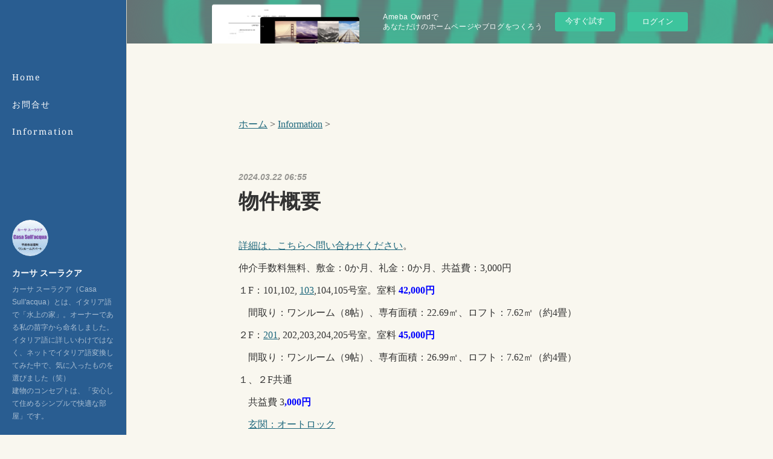

--- FILE ---
content_type: text/html; charset=utf-8
request_url: https://mizukamif.amebaownd.com/posts/52396043
body_size: 10079
content:
<!doctype html>

            <html lang="ja" data-reactroot=""><head><meta charSet="UTF-8"/><meta http-equiv="X-UA-Compatible" content="IE=edge"/><meta name="viewport" content="width=device-width,user-scalable=no,initial-scale=1.0,minimum-scale=1.0,maximum-scale=1.0"/><title data-react-helmet="true">物件概要 | カーサ スーラクア</title><link data-react-helmet="true" rel="canonical" href="https://mizukamif.amebaownd.com/posts/52396043/"/><meta name="description" content="詳細は、こちらへ問い合わせください。
仲介手数料無料、敷金：0か月、礼金：0か月、共益費：3,000円
１F：101,102, 103,104,105号室。室料 42,000円
　間取り：ワンルーム（"/><meta name="google-site-verification" content="-napIWFHxzMzPWpE7MFDCrk3qwX-HvkWFFJiPbo1u5o"/><meta property="fb:app_id" content="522776621188656"/><meta property="og:url" content="https://ap.design-knit.com/posts/52396043"/><meta property="og:type" content="article"/><meta property="og:title" content="物件概要"/><meta property="og:description" content="詳細は、こちらへ問い合わせください。
仲介手数料無料、敷金：0か月、礼金：0か月、共益費：3,000円
１F：101,102, 103,104,105号室。室料 42,000円
　間取り：ワンルーム（"/><meta property="og:image" content="https://cdn.amebaowndme.com/madrid-prd/madrid-web/images/sites/410603/4253510b12d120eaf3116dc95d2ca304_15e799600dae9f4e83f02b5f7f4ef273.jpg"/><meta property="og:site_name" content="カーサ スーラクア"/><meta property="og:locale" content="ja_JP"/><meta name="twitter:card" content="summary"/><meta name="twitter:site" content="@amebaownd"/><meta name="twitter:creator" content="@fmizukami"/><meta name="twitter:title" content="物件概要 | カーサ スーラクア"/><meta name="twitter:description" content="詳細は、こちらへ問い合わせください。
仲介手数料無料、敷金：0か月、礼金：0か月、共益費：3,000円
１F：101,102, 103,104,105号室。室料 42,000円
　間取り：ワンルーム（"/><meta name="twitter:image" content="https://cdn.amebaowndme.com/madrid-prd/madrid-web/images/sites/410603/164f0e550e63fc58352ec8e51edea52c_293243c95b1c703606b9fdf575ff0e73.jpg"/><meta name="twitter:app:id:iphone" content="911640835"/><meta name="twitter:app:url:iphone" content="amebaownd://public/sites/410603/posts/52396043"/><meta name="twitter:app:id:googleplay" content="jp.co.cyberagent.madrid"/><meta name="twitter:app:url:googleplay" content="amebaownd://public/sites/410603/posts/52396043"/><meta name="twitter:app:country" content="US"/><link rel="amphtml" href="https://amp.amebaownd.com/posts/52396043"/><link rel="alternate" type="application/rss+xml" title="カーサ スーラクア" href="https://ap.design-knit.com/rss.xml"/><link rel="alternate" type="application/atom+xml" title="カーサ スーラクア" href="https://ap.design-knit.com/atom.xml"/><link rel="sitemap" type="application/xml" title="Sitemap" href="/sitemap.xml"/><link href="https://static.amebaowndme.com/madrid-frontend/css/user.min-a66be375c.css" rel="stylesheet" type="text/css"/><link href="https://static.amebaowndme.com/madrid-frontend/css/sugar/index.min-a66be375c.css" rel="stylesheet" type="text/css"/><link rel="icon" href="https://cdn.amebaowndme.com/madrid-prd/madrid-web/images/sites/410603/10fa4fe39d61c9e6ee15c6da46bed007_68205df8b8507599e665fc7fac6d41e7.png?width=32&amp;height=32"/><link rel="apple-touch-icon" href="https://cdn.amebaowndme.com/madrid-prd/madrid-web/images/sites/410603/10fa4fe39d61c9e6ee15c6da46bed007_68205df8b8507599e665fc7fac6d41e7.png?width=180&amp;height=180"/><style id="site-colors" charSet="UTF-8">.u-nav-clr {
  color: #ffffff;
}
.u-nav-bdr-clr {
  border-color: #ffffff;
}
.u-nav-bg-clr {
  background-color: #295d91;
}
.u-nav-bg-bdr-clr {
  border-color: #295d91;
}
.u-site-clr {
  color: #ffffff;
}
.u-base-bg-clr {
  background-color: #f9f7ef;
}
.u-btn-clr {
  color: #333333;
}
.u-btn-clr:hover,
.u-btn-clr--active {
  color: rgba(51,51,51, 0.7);
}
.u-btn-clr--disabled,
.u-btn-clr:disabled {
  color: rgba(51,51,51, 0.5);
}
.u-btn-bdr-clr {
  border-color: #333333;
}
.u-btn-bdr-clr:hover,
.u-btn-bdr-clr--active {
  border-color: rgba(51,51,51, 0.7);
}
.u-btn-bdr-clr--disabled,
.u-btn-bdr-clr:disabled {
  border-color: rgba(51,51,51, 0.5);
}
.u-btn-bg-clr {
  background-color: #333333;
}
.u-btn-bg-clr:hover,
.u-btn-bg-clr--active {
  background-color: rgba(51,51,51, 0.7);
}
.u-btn-bg-clr--disabled,
.u-btn-bg-clr:disabled {
  background-color: rgba(51,51,51, 0.5);
}
.u-txt-clr {
  color: #333333;
}
.u-txt-clr--lv1 {
  color: rgba(51,51,51, 0.7);
}
.u-txt-clr--lv2 {
  color: rgba(51,51,51, 0.5);
}
.u-txt-clr--lv3 {
  color: rgba(51,51,51, 0.3);
}
.u-txt-bg-clr {
  background-color: #eaeaea;
}
.u-lnk-clr,
.u-clr-area a {
  color: #1d677c;
}
.u-lnk-clr:visited,
.u-clr-area a:visited {
  color: rgba(29,103,124, 0.7);
}
.u-lnk-clr:hover,
.u-clr-area a:hover {
  color: rgba(29,103,124, 0.5);
}
.u-ttl-blk-clr {
  color: #333333;
}
.u-ttl-blk-bdr-clr {
  border-color: #333333;
}
.u-ttl-blk-bdr-clr--lv1 {
  border-color: #d6d6d6;
}
.u-bdr-clr {
  border-color: #dad6c6;
}
.u-acnt-bdr-clr {
  border-color: #ffffff;
}
.u-acnt-bg-clr {
  background-color: #ffffff;
}
body {
  background-color: #f9f7ef;
}
blockquote {
  color: rgba(51,51,51, 0.7);
  border-left-color: #dad6c6;
};</style><style id="user-css" charSet="UTF-8">;</style><style media="screen and (max-width: 800px)" id="user-sp-css" charSet="UTF-8">ol.breadcrumb {
list-style-type: none;
}

ol.breadcrumb li {
display: inline;
};</style><script>
              (function(i,s,o,g,r,a,m){i['GoogleAnalyticsObject']=r;i[r]=i[r]||function(){
              (i[r].q=i[r].q||[]).push(arguments)},i[r].l=1*new Date();a=s.createElement(o),
              m=s.getElementsByTagName(o)[0];a.async=1;a.src=g;m.parentNode.insertBefore(a,m)
              })(window,document,'script','//www.google-analytics.com/analytics.js','ga');
            </script></head><body id="mdrd-a66be375c" class="u-txt-clr u-base-bg-clr theme-sugar plan-basic  "><noscript><iframe src="//www.googletagmanager.com/ns.html?id=GTM-PXK9MM" height="0" width="0" style="display:none;visibility:hidden"></iframe></noscript><script>
            (function(w,d,s,l,i){w[l]=w[l]||[];w[l].push({'gtm.start':
            new Date().getTime(),event:'gtm.js'});var f=d.getElementsByTagName(s)[0],
            j=d.createElement(s),dl=l!='dataLayer'?'&l='+l:'';j.async=true;j.src=
            '//www.googletagmanager.com/gtm.js?id='+i+dl;f.parentNode.insertBefore(j,f);
            })(window,document, 'script', 'dataLayer', 'GTM-PXK9MM');
            </script><div id="content"><div class="page u-base-bg-clr " data-reactroot=""><div class="page__outer"><div><div class="page__side side u-bdr-clr u-nav-bg-clr"><div class="side__header u-nav-bg-clr"><div><img alt=""/></div><button class="side__icon icon icon--menu2 u-nav-clr"></button><button class="side__icon icon icon--close u-nav-clr"></button></div><div class="side__scroll " role="banner"><div class="side__inner is-invisible"><div class="side__spacer"></div><nav class="side__nav global-nav js-nav-overflow-criterion" role="navigation"><ul class="side__nav-list global-nav__list u-font "><li class="global-nav__item js-nav-item "><a target="" class="u-nav-clr u-nav-bdr-clr" href="/">Home</a></li><li class="global-nav__item js-nav-item "><a target="" class="u-nav-clr u-nav-bdr-clr" href="/pages/1607632/page_201801272240">お問合せ</a></li><li class="global-nav__item js-nav-item "><a target="" class="u-nav-clr u-nav-bdr-clr" href="/pages/1551673/collection">Information</a></li></ul></nav><div class="side__site-info site-info"><div><img alt=""/></div><p class="site-info__name site-name u-site-clr u-font">カーサ スーラクア</p><p class="site-info__description site-description u-nav-clr">カーサ スーラクア（Casa Sull&#39;acqua）とは、イタリア語で「水上の家」。オーナーである私の苗字から命名しました。<br/>イタリア語に詳しいわけではなく、ネットでイタリア語変換してみた中で、気に入ったものを選びました（笑）<br/>建物のコンセプトは、「安心して住めるシンプルで快適な部屋」です。</p></div></div></div></div></div><div class="page__inner u-base-bg-clr"><aside style="opacity:1 !important;visibility:visible !important;text-indent:0 !important;transform:none !important;display:block !important;position:static !important;padding:0 !important;overflow:visible !important;margin:0 !important"><div class="owndbarHeader  " style="opacity:1 !important;visibility:visible !important;text-indent:0 !important;transform:none !important;display:block !important;position:static !important;padding:0 !important;overflow:visible !important;margin:0 !important"></div></aside><div><div class="page__main--outer"><div class="page__main page__main--blog-detail" role="main"><div class="section"><div class="blog-article-outer"><article class="blog-article"><div class="complementary-outer complementary-outer--slot1"><div class="complementary complementary--html "><div class="block-type--html"><div class="block u-clr-area"><iframe seamless="" style="height:16px" class="js-mdrd-block-html-target block-html__frame"></iframe></div></div></div></div><div class="blog-article__inner"><div class="blog-article__header"><time class="blog-article__post-date blog-post-date u-txt-clr u-txt-clr--lv2 u-bdr-clr" dateTime="2024-03-22T06:55:12Z">2024.03.22 06:55</time></div><div class="blog-article__content"><div class="blog-article__title blog-title"><h1 class="blog-title__text u-txt-clr">物件概要</h1></div><div class="blog-article__body blog-body"><div class="blog-body__item"><div class="block u-clr-area"><iframe seamless="" style="height:16px" class="js-mdrd-block-html-target block-html__frame"></iframe></div></div></div></div><div class="blog-article__footer"><div class="bloginfo"><div class="bloginfo__category bloginfo-category"><ul class="bloginfo-category__list bloginfo-category-list"><li class="bloginfo-category-list__item"><a class="u-txt-clr u-txt-clr--lv2" href="/posts/categories/1002958">collection<!-- -->(<!-- -->6<!-- -->)</a></li></ul></div></div><div class="reblog-btn-outer"><div class="reblog-btn-body"><button class="reblog-btn"><span class="reblog-btn__inner"><span class="icon icon--reblog2"></span></span></button></div></div></div></div><div class="complementary-outer complementary-outer--slot2"><div class="complementary complementary--shareButton "><div class="block-type--shareButton"><div class="share share--circle share--circle-5"><button class="share__btn--facebook share__btn share__btn--circle"><span aria-hidden="true" class="icon--facebook icon"></span></button><button class="share__btn--twitter share__btn share__btn--circle"><span aria-hidden="true" class="icon--twitter icon"></span></button><button class="share__btn--hatenabookmark share__btn share__btn--circle"><span aria-hidden="true" class="icon--hatenabookmark icon"></span></button><button class="share__btn--pocket share__btn share__btn--circle"><span aria-hidden="true" class="icon--pocket icon"></span></button><button class="share__btn--googleplus share__btn share__btn--circle"><span aria-hidden="true" class="icon--googleplus icon"></span></button></div></div></div><div class="complementary complementary--siteFollow "><div class="block-type--siteFollow"><div class="site-follow u-bdr-clr"><div class="site-follow__img"><div><img alt=""/></div></div><div class="site-follow__body"><p class="site-follow__title u-txt-clr"><span class="site-follow__title-inner ">カーサ スーラクア</span></p><p class="site-follow__text u-txt-clr u-txt-clr--lv1">カーサ スーラクア（Casa Sull&#x27;acqua）とは、イタリア語で「水上の家」。オーナーである私の苗字から命名しました。
イタリア語に詳しいわけではなく、ネットでイタリア語変換してみた中で、気に入ったものを選びました（笑）
建物のコンセプトは、「安心して住めるシンプルで快適な部屋」です。</p><div class="site-follow__btn-outer"><button class="site-follow__btn site-follow__btn--yet"><div class="site-follow__btn-text"><span aria-hidden="true" class="site-follow__icon icon icon--plus"></span>フォロー</div></button></div></div></div></div></div><div class="complementary complementary--relatedPosts "><div class="block-type--relatedPosts"></div></div><div class="complementary complementary--postPrevNext "><div class="block-type--postPrevNext"><div class="pager pager--type1"><ul class="pager__list"><li class="pager__item pager__item--next pager__item--bg"><a class="pager__item-inner " style="background-image:url(https://cdn.amebaowndme.com/madrid-prd/madrid-web/images/sites/410603/99e00c273e824861ba20d1b862daa320_3828eae9ac105700322f2238562e16f1.jpg?width=400)" href="/posts/4704773"><time class="pager__date " dateTime="2018-08-08T07:21:55Z">2018.08.08 07:21</time><div><span class="pager__description ">2階 各部屋の玄関</span></div><span aria-hidden="true" class="pager__icon icon icon--disclosure-r4 "></span></a></li></ul></div></div></div></div><div class="blog-article__comment"><div class="comment-list js-comment-list"><div><p class="comment-count u-txt-clr u-txt-clr--lv2"><span>0</span>コメント</p><ul><li class="comment-list__item comment-item js-comment-form"><div class="comment-item__body"><form class="comment-item__form u-bdr-clr "><div class="comment-item__form-head"><textarea type="text" id="post-comment" maxLength="1100" placeholder="コメントする..." class="comment-item__input"></textarea></div><div class="comment-item__form-foot"><p class="comment-item__count-outer"><span class="comment-item__count ">1000</span> / 1000</p><button type="submit" disabled="" class="comment-item__submit">投稿</button></div></form></div></li></ul></div></div></div><div class="pswp" tabindex="-1" role="dialog" aria-hidden="true"><div class="pswp__bg"></div><div class="pswp__scroll-wrap"><div class="pswp__container"><div class="pswp__item"></div><div class="pswp__item"></div><div class="pswp__item"></div></div><div class="pswp__ui pswp__ui--hidden"><div class="pswp__top-bar"><div class="pswp__counter"></div><button class="pswp__button pswp__button--close" title="Close (Esc)"></button><button class="pswp__button pswp__button--share" title="Share"></button><button class="pswp__button pswp__button--fs" title="Toggle fullscreen"></button><button class="pswp__button pswp__button--zoom" title="Zoom in/out"></button><div class="pswp__preloader"><div class="pswp__preloader__icn"><div class="pswp__preloader__cut"><div class="pswp__preloader__donut"></div></div></div></div></div><div class="pswp__share-modal pswp__share-modal--hidden pswp__single-tap"><div class="pswp__share-tooltip"></div></div><div class="pswp__button pswp__button--close pswp__close"><span class="pswp__close__item pswp__close"></span><span class="pswp__close__item pswp__close"></span></div><div class="pswp__bottom-bar"><button class="pswp__button pswp__button--arrow--left js-lightbox-arrow" title="Previous (arrow left)"></button><button class="pswp__button pswp__button--arrow--right js-lightbox-arrow" title="Next (arrow right)"></button></div><div class=""><div class="pswp__caption"><div class="pswp__caption"></div><div class="pswp__caption__link"><a class="js-link"></a></div></div></div></div></div></div></article></div></div></div></div></div><aside style="opacity:1 !important;visibility:visible !important;text-indent:0 !important;transform:none !important;display:block !important;position:static !important;padding:0 !important;overflow:visible !important;margin:0 !important"><div class="owndbar" style="opacity:1 !important;visibility:visible !important;text-indent:0 !important;transform:none !important;display:block !important;position:static !important;padding:0 !important;overflow:visible !important;margin:0 !important"></div></aside><footer role="contentinfo" class="page__footer footer" style="opacity:1 !important;visibility:visible !important;text-indent:0 !important;overflow:visible !important;position:static !important"><div class="footer__inner u-bdr-clr " style="opacity:1 !important;visibility:visible !important;text-indent:0 !important;overflow:visible !important;display:block !important;transform:none !important"><div class="footer__item u-bdr-clr" style="opacity:1 !important;visibility:visible !important;text-indent:0 !important;overflow:visible !important;display:block !important;transform:none !important"><p class="footer__copyright u-font"><small class="u-txt-clr u-txt-clr--lv2 u-font" style="color:rgba(51,51,51, 0.5) !important">Copyright © <!-- -->2026<!-- --> <!-- -->カーサ スーラクア<!-- -->.</small></p><div class="powered-by"><a href="https://www.amebaownd.com" class="powered-by__link"><span class="powered-by__text">Powered by</span><span class="powered-by__logo">AmebaOwnd</span><span class="powered-by__text">無料でホームページをつくろう</span></a></div></div></div></footer></div></div><div class="toast"></div></div></div><img src="//sy.ameblo.jp/sync/?org=sy.amebaownd.com" alt="" style="display:none" width="1" height="1"/><script charSet="UTF-8">window.mdrdEnv="prd";</script><script charSet="UTF-8">window.INITIAL_STATE={"authenticate":{"authCheckCompleted":false,"isAuthorized":false},"blogPostReblogs":{},"category":{},"currentSite":{"fetching":false,"status":null,"site":{}},"shopCategory":{},"categories":{},"notifications":{},"page":{},"paginationTitle":{},"postArchives":{},"postComments":{"52396043":{"data":[],"pagination":{"total":0,"offset":0,"limit":3,"cursors":{"after":"","before":""}},"fetching":false},"submitting":false,"postStatus":null},"postDetail":{"postDetail-blogPostId:52396043":{"fetching":false,"loaded":true,"meta":{"code":200},"data":{"id":"52396043","userId":"556002","siteId":"410603","status":"publish","title":"物件概要","contents":[{"type":"html","source":"\u003Cp\u003E\u003Ca title=\"お問合せ\" href=\"https:\u002F\u002Fap.design-knit.com\u002Fpages\u002F1607632\u002Fpage_201801272240\" target=\"_blank\" rel=\"noopener\"\u003E詳細は、こちらへ問い合わせください\u003C\u002Fa\u003E。\u003C\u002Fp\u003E\n\u003Cp\u003E仲介手数料無料、敷金：0か月、礼金：0か月、共益費：3,000円\u003C\u002Fp\u003E\n\u003Cp\u003E１F：101,102, \u003Ca title=\"間取り\" href=\"https:\u002F\u002Fap.design-knit.com\u002Fposts\u002F4704359\" target=\"_blank\" rel=\"noopener\"\u003E103\u003C\u002Fa\u003E,104,105号室。室料&nbsp;\u003Cspan style=\"color: #0000ff;\"\u003E\u003Cstrong\u003E42,000円\u003C\u002Fstrong\u003E\u003C\u002Fspan\u003E\u003C\u002Fp\u003E\n\u003Cp\u003E　間取り：ワンルーム（8帖）、専有面積：22.69㎡、ロフト：7.62㎡（約4畳）\u003C\u002Fp\u003E\n\u003Cp\u003E２F：\u003Ca title=\"間取り\" href=\"https:\u002F\u002Fap.design-knit.com\u002Fposts\u002F4659692\" target=\"_blank\" rel=\"noopener\"\u003E201\u003C\u002Fa\u003E, 202,203,204,205号室。室料 \u003Cspan style=\"color: #0000ff;\"\u003E\u003Cstrong\u003E45,000円\u003C\u002Fstrong\u003E\u003C\u002Fspan\u003E\u003C\u002Fp\u003E\n\u003Cp\u003E　間取り：ワンルーム（9帖）、専有面積：26.99㎡、ロフト：7.62㎡（約4畳）\u003C\u002Fp\u003E\n\u003Cp\u003E１、２F共通\u003C\u002Fp\u003E\n\u003Cp\u003E　共益費 3\u003Cspan style=\"color: #0000ff;\"\u003E\u003Cstrong\u003E,000円\u003C\u002Fstrong\u003E\u003C\u002Fspan\u003E\u003C\u002Fp\u003E\n\u003Cp\u003E　\u003Ca title=\"玄関、オートロック\" href=\"https:\u002F\u002Fap.design-knit.com\u002Fposts\u002F4094328\" target=\"_blank\" rel=\"noopener\"\u003E玄関：オートロック\u003C\u002Fa\u003E\u003C\u002Fp\u003E\n\u003Cp\u003E　\u003Ca title=\"システムキッチン\" href=\"https:\u002F\u002Fap.design-knit.com\u002Fposts\u002F4060889\" target=\"_blank\" rel=\"noopener\"\u003Eシステムキッチン\u003C\u002Fa\u003E（クリナップ、コルティ、1650㎜タイプ）\u003C\u002Fp\u003E\n\u003Cp\u003E　\u003Ca title=\"バス\" href=\"https:\u002F\u002Fap.design-knit.com\u002Fposts\u002F4094345\" target=\"_blank\" rel=\"noopener\"\u003Eバス\u003C\u002Fa\u003E、\u003Ca title=\"洗面所、トイレ\" href=\"https:\u002F\u002Fap.design-knit.com\u002Fposts\u002F3942890\" target=\"_blank\" rel=\"noopener\"\u003E洗面所\u003C\u002Fa\u003E独立\u003C\u002Fp\u003E\n\u003Cp\u003E　\u003Ca title=\"洗面所、トイレ\" href=\"https:\u002F\u002Fap.design-knit.com\u002Fposts\u002F3942890\" target=\"_blank\" rel=\"noopener\"\u003Eトイレ：温水洗浄便座\u003C\u002Fa\u003E\u003C\u002Fp\u003E\n\u003Cp\u003E　\u003Ca style=\"color: #0033ff;\" title=\"ロフト\" href=\"https:\u002F\u002Fap.design-knit.com\u002Fposts\u002F3833432\" target=\"_blank\" rel=\"noopener\"\u003Eロフト\u003C\u002Fa\u003Eは広々4畳で、固定階段ですので使いやすい仕様となっています\u003C\u002Fp\u003E\n\u003Cp\u003E　光インターネット、CATVは、管理費込。無線LANも追加費用なしで使用できます。\u003C\u002Fp\u003E\n\u003Cp\u003E　駐車場（3,000円\u002F月）は、敷地内（6台分）、敷地外（徒歩2分）がございます。\u003C\u002Fp\u003E\n\u003Cp\u003E　\u003Ca title=\"駐輪場\" href=\"https:\u002F\u002Fap.design-knit.com\u002Fposts\u002F4339333\" target=\"_blank\" rel=\"noopener\"\u003E駐輪場\u003C\u002Fa\u003E有。\u003C\u002Fp\u003E\n\u003Cp\u003E　アパート周辺は、24時間監視カメラ作動。スマホアプリからいつでもモニタ可能です。\u003C\u002Fp\u003E\n\u003Cp\u003E\u003Ca title=\"お問合せ\" href=\"https:\u002F\u002Fap.design-knit.com\u002Fpages\u002F1607632\u002Fpage_201801272240\" target=\"_blank\" rel=\"noopener\"\u003E詳細については、何でも遠慮なくお問い合わせください\u003C\u002Fa\u003E。\u003C\u002Fp\u003E\n\u003Cp\u003E&nbsp;\u003C\u002Fp\u003E\n\u003Cp\u003E\u003Cspan style=\"color: #000000;\"\u003Eカーサスラクア\u003Cspan style=\"color: #ffffff;\"\u003E、カーサ・スラクア\u003C\u002Fspan\u003E\u003C\u002Fspan\u003E\u003C\u002Fp\u003E\n\u003Cp\u003E\u003Cspan style=\"color: #000000;\"\u003E甲府市岩窪町368-26　\u003C\u002Fspan\u003E\u003C\u002Fp\u003E\n\u003Cp\u003E\u003Cspan style=\"color: #000000;\"\u003E連絡先：070-8399-5470\u003C\u002Fspan\u003E\u003C\u002Fp\u003E\n\u003Cp\u003E\u003Cspan style=\"color: #ffffff;\"\u003E提携不動産会社：フジオ、ホームズ、SUUMO、TINTAI、賃貸EX、アットホーム、甲府住販、アパマン、アパマンショップ\u003C\u002Fspan\u003E\u003C\u002Fp\u003E"}],"urlPath":"","publishedUrl":"https:\u002F\u002Fap.design-knit.com\u002Fposts\u002F52396043","ogpDescription":"","ogpImageUrl":"","contentFiltered":"","viewCount":0,"commentCount":0,"reblogCount":0,"prevBlogPost":{"id":"0","title":"","summary":"","imageUrl":"","publishedAt":"0001-01-01T00:00:00Z"},"nextBlogPost":{"id":"4704773","title":"2階 各部屋の玄関","summary":"2階の玄関は、建物の裏側（北側）にございます。","imageUrl":"https:\u002F\u002Fcdn.amebaowndme.com\u002Fmadrid-prd\u002Fmadrid-web\u002Fimages\u002Fsites\u002F410603\u002F99e00c273e824861ba20d1b862daa320_3828eae9ac105700322f2238562e16f1.jpg","publishedAt":"2018-08-08T07:21:55Z"},"rebloggedPost":false,"blogCategories":[{"id":"1002958","siteId":"410603","label":"collection","publishedCount":6,"createdAt":"2018-01-08T06:02:42Z","updatedAt":"2021-01-19T14:13:07Z"}],"user":{"id":"556002","nickname":"水上文彦","description":"","official":false,"photoUrl":"https:\u002F\u002Fprofile-api.ameba.jp\u002Fv2\u002Fas\u002Fgebe65fe9ae6937e2821086611a73858758ebb68\u002FprofileImage?cat=300","followingCount":1,"createdAt":"2018-01-08T05:52:27Z","updatedAt":"2024-10-30T06:36:20Z"},"updateUser":{"id":"556002","nickname":"水上文彦","description":"","official":false,"photoUrl":"https:\u002F\u002Fprofile-api.ameba.jp\u002Fv2\u002Fas\u002Fgebe65fe9ae6937e2821086611a73858758ebb68\u002FprofileImage?cat=300","followingCount":1,"createdAt":"2018-01-08T05:52:27Z","updatedAt":"2024-10-30T06:36:20Z"},"comments":{"pagination":{"total":0,"offset":0,"limit":3,"cursors":{"after":"","before":""}},"data":[]},"publishedAt":"2024-03-22T06:55:12Z","createdAt":"2024-03-22T06:55:12Z","updatedAt":"2024-03-22T07:35:51Z","version":5}}},"postList":{},"shopList":{},"shopItemDetail":{},"pureAd":{},"keywordSearch":{},"proxyFrame":{"loaded":false},"relatedPostList":{},"route":{"route":{"path":"\u002Fposts\u002F:blog_post_id","component":function Connect(props, context) {
        _classCallCheck(this, Connect);

        var _this = _possibleConstructorReturn(this, _Component.call(this, props, context));

        _this.version = version;
        _this.store = props.store || context.store;

        (0, _invariant2["default"])(_this.store, 'Could not find "store" in either the context or ' + ('props of "' + connectDisplayName + '". ') + 'Either wrap the root component in a <Provider>, ' + ('or explicitly pass "store" as a prop to "' + connectDisplayName + '".'));

        var storeState = _this.store.getState();
        _this.state = { storeState: storeState };
        _this.clearCache();
        return _this;
      },"route":{"id":"0","type":"blog_post_detail","idForType":"0","title":"","urlPath":"\u002Fposts\u002F:blog_post_id","isHomePage":false}},"params":{"blog_post_id":"52396043"},"location":{"pathname":"\u002Fposts\u002F52396043","search":"","hash":"","action":"POP","key":"vcjnpr","query":{}}},"siteConfig":{"tagline":"カーサ スーラクア（Casa Sull'acqua）とは、イタリア語で「水上の家」。オーナーである私の苗字から命名しました。\nイタリア語に詳しいわけではなく、ネットでイタリア語変換してみた中で、気に入ったものを選びました（笑）\n建物のコンセプトは、「安心して住めるシンプルで快適な部屋」です。","title":"カーサ スーラクア","copyright":"","iconUrl":"https:\u002F\u002Fcdn.amebaowndme.com\u002Fmadrid-prd\u002Fmadrid-web\u002Fimages\u002Fsites\u002F410603\u002F65764b821b33a029e1d563f048c2524a_da5aabe4c6803ab17165ab1e4f4776d7.jpg","logoUrl":"https:\u002F\u002Fcdn.amebaowndme.com\u002Fmadrid-prd\u002Fmadrid-web\u002Fimages\u002Fsites\u002F410603\u002F72662a80635000f00d45a5166510c4ed_8be67b121b25ae299487b9870bf7fe94.jpg","coverImageUrl":"https:\u002F\u002Fcdn.amebaowndme.com\u002Fmadrid-prd\u002Fmadrid-web\u002Fimages\u002Fsites\u002F410603\u002F164f0e550e63fc58352ec8e51edea52c_293243c95b1c703606b9fdf575ff0e73.jpg","homePageId":"1551671","siteId":"410603","siteCategoryIds":[],"themeId":"7","theme":"sugar","shopId":"","openedShop":false,"shop":{"law":{"userType":"","corporateName":"","firstName":"","lastName":"","zipCode":"","prefecture":"","address":"","telNo":"","aboutContact":"","aboutPrice":"","aboutPay":"","aboutService":"","aboutReturn":""},"privacyPolicy":{"operator":"","contact":"","collectAndUse":"","restrictionToThirdParties":"","supervision":"","disclosure":"","cookie":""}},"user":{"id":"556002","nickname":"水上文彦","photoUrl":"","createdAt":"2018-01-08T05:52:27Z","updatedAt":"2024-10-30T06:36:20Z"},"commentApproval":"accept","plan":{"id":"1","name":"Free","ownd_header":false,"powered_by":false,"pure_ads":false},"verifiedType":"general","navigations":[{"title":"Home","urlPath":".\u002F","target":"_self","pageId":"1551671"},{"title":"お問合せ","urlPath":".\u002Fpages\u002F1607632\u002Fpage_201801272240","target":"_self","pageId":"1607632"},{"title":"Information","urlPath":".\u002Fpages\u002F1551673\u002Fcollection","target":"_self","pageId":"1551673"}],"routings":[{"id":"0","type":"blog","idForType":"0","title":"","urlPath":"\u002Fposts\u002Fpage\u002F:page_num","isHomePage":false},{"id":"0","type":"blog_post_archive","idForType":"0","title":"","urlPath":"\u002Fposts\u002Farchives\u002F:yyyy\u002F:mm","isHomePage":false},{"id":"0","type":"blog_post_archive","idForType":"0","title":"","urlPath":"\u002Fposts\u002Farchives\u002F:yyyy\u002F:mm\u002Fpage\u002F:page_num","isHomePage":false},{"id":"0","type":"blog_post_category","idForType":"0","title":"","urlPath":"\u002Fposts\u002Fcategories\u002F:category_id","isHomePage":false},{"id":"0","type":"blog_post_category","idForType":"0","title":"","urlPath":"\u002Fposts\u002Fcategories\u002F:category_id\u002Fpage\u002F:page_num","isHomePage":false},{"id":"0","type":"author","idForType":"0","title":"","urlPath":"\u002Fauthors\u002F:user_id","isHomePage":false},{"id":"0","type":"author","idForType":"0","title":"","urlPath":"\u002Fauthors\u002F:user_id\u002Fpage\u002F:page_num","isHomePage":false},{"id":"0","type":"blog_post_category","idForType":"0","title":"","urlPath":"\u002Fposts\u002Fcategory\u002F:category_id","isHomePage":false},{"id":"0","type":"blog_post_category","idForType":"0","title":"","urlPath":"\u002Fposts\u002Fcategory\u002F:category_id\u002Fpage\u002F:page_num","isHomePage":false},{"id":"0","type":"blog_post_detail","idForType":"0","title":"","urlPath":"\u002Fposts\u002F:blog_post_id","isHomePage":false},{"id":"0","type":"keywordSearch","idForType":"0","title":"","urlPath":"\u002Fsearch\u002Fq\u002F:query","isHomePage":false},{"id":"0","type":"keywordSearch","idForType":"0","title":"","urlPath":"\u002Fsearch\u002Fq\u002F:query\u002Fpage\u002F:page_num","isHomePage":false},{"id":"4557632","type":"static","idForType":"0","title":"決済完了","urlPath":"\u002Fpages\u002F4557632\u002F","isHomePage":false},{"id":"4557632","type":"static","idForType":"0","title":"決済完了","urlPath":"\u002Fpages\u002F4557632\u002F:url_path","isHomePage":false},{"id":"1869800","type":"static","idForType":"0","title":"特定商取引法に基づく表示","urlPath":"\u002Fpages\u002F1869800\u002F","isHomePage":false},{"id":"1869800","type":"static","idForType":"0","title":"特定商取引法に基づく表示","urlPath":"\u002Fpages\u002F1869800\u002F:url_path","isHomePage":false},{"id":"1615062","type":"static","idForType":"0","title":"問合せ","urlPath":"\u002Fpages\u002F1615062\u002F","isHomePage":false},{"id":"1615062","type":"static","idForType":"0","title":"問合せ","urlPath":"\u002Fpages\u002F1615062\u002F:url_path","isHomePage":false},{"id":"1615024","type":"static","idForType":"0","title":"サンゲツ Fine（1-14ｐ）","urlPath":"\u002Fpages\u002F1615024\u002F","isHomePage":false},{"id":"1615024","type":"static","idForType":"0","title":"サンゲツ Fine（1-14ｐ）","urlPath":"\u002Fpages\u002F1615024\u002F:url_path","isHomePage":false},{"id":"1607632","type":"static","idForType":"0","title":"お問合せ","urlPath":"\u002Fpages\u002F1607632\u002F","isHomePage":false},{"id":"1607632","type":"static","idForType":"0","title":"お問合せ","urlPath":"\u002Fpages\u002F1607632\u002F:url_path","isHomePage":false},{"id":"1551673","type":"blog","idForType":"0","title":"Information","urlPath":"\u002Fpages\u002F1551673\u002F","isHomePage":false},{"id":"1551673","type":"blog","idForType":"0","title":"Information","urlPath":"\u002Fpages\u002F1551673\u002F:url_path","isHomePage":false},{"id":"1551672","type":"static","idForType":"0","title":"物件概要","urlPath":"\u002Fpages\u002F1551672\u002F","isHomePage":false},{"id":"1551672","type":"static","idForType":"0","title":"物件概要","urlPath":"\u002Fpages\u002F1551672\u002F:url_path","isHomePage":false},{"id":"1551671","type":"static","idForType":"0","title":"Home","urlPath":"\u002Fpages\u002F1551671\u002F","isHomePage":true},{"id":"1551671","type":"static","idForType":"0","title":"Home","urlPath":"\u002Fpages\u002F1551671\u002F:url_path","isHomePage":true},{"id":"1551671","type":"static","idForType":"0","title":"Home","urlPath":"\u002F","isHomePage":true}],"siteColors":{"navigationBackground":"#295d91","navigationText":"#ffffff","siteTitleText":"#ffffff","background":"#f9f7ef","buttonBackground":"#333333","buttonText":"#333333","text":"#333333","link":"#1d677c","titleBlock":"#333333","border":"#dad6c6","accent":"#ffffff"},"wovnioAttribute":"","useAuthorBlock":false,"twitterHashtags":"山梨大学,アパート,新築,オートロック,セキュリティ,監視カメラ,防犯ガラス,ロフト,システムキッチン,バストイレ独立","createdAt":"2018-01-08T05:52:53Z","seoTitle":"アパート 甲府市 山梨大学  新築 築浅 大家 直接 手数料なし カーサスラクア フジオ いい部屋ネット CHINTAI 甲府住販 アットホーム ホームズ SUUMO などで紹介","isPreview":false,"siteCategory":[],"previewPost":null,"previewShopItem":null,"hasAmebaIdConnection":false,"serverTime":"2026-02-02T11:22:08Z","complementaries":{"1":{"contents":{"layout":{"rows":[{"columns":[{"blocks":[{"type":"html","source":"\u003Cp class=\"breadcrumb\"\u003E\n  \u003Ca href=\"\u002F\"\u003Eホーム\u003C\u002Fa\u003E \u003E\n  \u003Ca href=\"\u002Fpages\u002F1551673\u002Fcollection\"\u003EInformation\u003C\u002Fa\u003E \u003E\n\u003C\u002Fp\u003E"}]}]}]}},"created_at":"2018-02-01T13:10:50Z","updated_at":"2018-02-01T14:55:07Z"},"2":{"contents":{"layout":{"rows":[{"columns":[{"blocks":[{"type":"shareButton","design":"circle","providers":["facebook","twitter","hatenabookmark","pocket","googleplus"]},{"type":"siteFollow","description":""},{"type":"relatedPosts","layoutType":"listl","showHeading":true,"heading":"関連記事","limit":3},{"type":"postPrevNext","showImage":true}]}]}]}},"created_at":"2018-01-08T05:52:53Z","updated_at":"2018-02-01T14:55:07Z"},"3":{"contents":{"layout":{"rows":[{"columns":[{"blocks":[]}]}]}},"created_at":"2018-02-01T13:10:50Z","updated_at":"2018-02-01T14:55:08Z"},"4":{"contents":{"layout":{"rows":[{"columns":[{"blocks":[]}]}]}},"created_at":"2018-02-01T13:10:50Z","updated_at":"2018-02-01T14:55:07Z"},"11":{"contents":{"layout":{"rows":[{"columns":[{"blocks":[{"type":"siteFollow","description":""},{"type":"post","mode":"summary","title":"記事一覧","buttonTitle":"","limit":5,"layoutType":"sidebarm","categoryIds":"","showTitle":true,"showButton":true,"sortType":"recent"},{"type":"postsCategory","heading":"カテゴリ","showHeading":true,"showCount":true,"design":"tagcloud"},{"type":"postsArchive","heading":"アーカイブ","showHeading":true,"design":"accordion"},{"type":"keywordSearch","heading":"","showHeading":false}]}]}]}},"created_at":"2018-01-08T05:52:53Z","updated_at":"2018-01-08T06:02:44Z"}},"siteColorsCss":".u-nav-clr {\n  color: #ffffff;\n}\n.u-nav-bdr-clr {\n  border-color: #ffffff;\n}\n.u-nav-bg-clr {\n  background-color: #295d91;\n}\n.u-nav-bg-bdr-clr {\n  border-color: #295d91;\n}\n.u-site-clr {\n  color: #ffffff;\n}\n.u-base-bg-clr {\n  background-color: #f9f7ef;\n}\n.u-btn-clr {\n  color: #333333;\n}\n.u-btn-clr:hover,\n.u-btn-clr--active {\n  color: rgba(51,51,51, 0.7);\n}\n.u-btn-clr--disabled,\n.u-btn-clr:disabled {\n  color: rgba(51,51,51, 0.5);\n}\n.u-btn-bdr-clr {\n  border-color: #333333;\n}\n.u-btn-bdr-clr:hover,\n.u-btn-bdr-clr--active {\n  border-color: rgba(51,51,51, 0.7);\n}\n.u-btn-bdr-clr--disabled,\n.u-btn-bdr-clr:disabled {\n  border-color: rgba(51,51,51, 0.5);\n}\n.u-btn-bg-clr {\n  background-color: #333333;\n}\n.u-btn-bg-clr:hover,\n.u-btn-bg-clr--active {\n  background-color: rgba(51,51,51, 0.7);\n}\n.u-btn-bg-clr--disabled,\n.u-btn-bg-clr:disabled {\n  background-color: rgba(51,51,51, 0.5);\n}\n.u-txt-clr {\n  color: #333333;\n}\n.u-txt-clr--lv1 {\n  color: rgba(51,51,51, 0.7);\n}\n.u-txt-clr--lv2 {\n  color: rgba(51,51,51, 0.5);\n}\n.u-txt-clr--lv3 {\n  color: rgba(51,51,51, 0.3);\n}\n.u-txt-bg-clr {\n  background-color: #eaeaea;\n}\n.u-lnk-clr,\n.u-clr-area a {\n  color: #1d677c;\n}\n.u-lnk-clr:visited,\n.u-clr-area a:visited {\n  color: rgba(29,103,124, 0.7);\n}\n.u-lnk-clr:hover,\n.u-clr-area a:hover {\n  color: rgba(29,103,124, 0.5);\n}\n.u-ttl-blk-clr {\n  color: #333333;\n}\n.u-ttl-blk-bdr-clr {\n  border-color: #333333;\n}\n.u-ttl-blk-bdr-clr--lv1 {\n  border-color: #d6d6d6;\n}\n.u-bdr-clr {\n  border-color: #dad6c6;\n}\n.u-acnt-bdr-clr {\n  border-color: #ffffff;\n}\n.u-acnt-bg-clr {\n  background-color: #ffffff;\n}\nbody {\n  background-color: #f9f7ef;\n}\nblockquote {\n  color: rgba(51,51,51, 0.7);\n  border-left-color: #dad6c6;\n}","siteFont":{"id":"19","name":"Noto Serif"},"siteCss":"","siteSpCss":"ol.breadcrumb {\nlist-style-type: none;\n}\n\nol.breadcrumb li {\ndisplay: inline;\n}","meta":{"Title":"物件概要 | アパート 甲府市 山梨大学  新築 築浅 大家 直接 手数料なし カーサスラクア フジオ いい部屋ネット CHINTAI 甲府住販 アットホーム ホームズ SUUMO などで紹介","Description":"詳細は、こちらへ問い合わせください。\n仲介手数料無料、敷金：0か月、礼金：0か月、共益費：3,000円\n１F：101,102, 103,104,105号室。室料 42,000円\n　間取り：ワンルーム（","Keywords":"","Noindex":false,"Nofollow":false,"CanonicalUrl":"https:\u002F\u002Fap.design-knit.com\u002Fposts\u002F52396043","AmpHtml":"https:\u002F\u002Famp.amebaownd.com\u002Fposts\u002F52396043","DisabledFragment":false,"OgMeta":{"Type":"article","Title":"物件概要","Description":"詳細は、こちらへ問い合わせください。\n仲介手数料無料、敷金：0か月、礼金：0か月、共益費：3,000円\n１F：101,102, 103,104,105号室。室料 42,000円\n　間取り：ワンルーム（","Image":"https:\u002F\u002Fcdn.amebaowndme.com\u002Fmadrid-prd\u002Fmadrid-web\u002Fimages\u002Fsites\u002F410603\u002F4253510b12d120eaf3116dc95d2ca304_15e799600dae9f4e83f02b5f7f4ef273.jpg","SiteName":"カーサ スーラクア","Locale":"ja_JP"},"DeepLinkMeta":{"Ios":{"Url":"amebaownd:\u002F\u002Fpublic\u002Fsites\u002F410603\u002Fposts\u002F52396043","AppStoreId":"911640835","AppName":"Ameba Ownd"},"Android":{"Url":"amebaownd:\u002F\u002Fpublic\u002Fsites\u002F410603\u002Fposts\u002F52396043","AppName":"Ameba Ownd","Package":"jp.co.cyberagent.madrid"},"WebUrl":"https:\u002F\u002Fap.design-knit.com\u002Fposts\u002F52396043"},"TwitterCard":{"Type":"summary","Site":"@amebaownd","Creator":"@fmizukami","Title":"物件概要 | カーサ スーラクア","Description":"詳細は、こちらへ問い合わせください。\n仲介手数料無料、敷金：0か月、礼金：0か月、共益費：3,000円\n１F：101,102, 103,104,105号室。室料 42,000円\n　間取り：ワンルーム（","Image":"https:\u002F\u002Fcdn.amebaowndme.com\u002Fmadrid-prd\u002Fmadrid-web\u002Fimages\u002Fsites\u002F410603\u002F164f0e550e63fc58352ec8e51edea52c_293243c95b1c703606b9fdf575ff0e73.jpg"},"TwitterAppCard":{"CountryCode":"US","IPhoneAppId":"911640835","AndroidAppPackageName":"jp.co.cyberagent.madrid","CustomUrl":"amebaownd:\u002F\u002Fpublic\u002Fsites\u002F410603\u002Fposts\u002F52396043"},"SiteName":"カーサ スーラクア","ImageUrl":"","FacebookAppId":"522776621188656","InstantArticleId":"","FaviconUrl":"https:\u002F\u002Fcdn.amebaowndme.com\u002Fmadrid-prd\u002Fmadrid-web\u002Fimages\u002Fsites\u002F410603\u002F10fa4fe39d61c9e6ee15c6da46bed007_68205df8b8507599e665fc7fac6d41e7.png?width=32&height=32","AppleTouchIconUrl":"https:\u002F\u002Fcdn.amebaowndme.com\u002Fmadrid-prd\u002Fmadrid-web\u002Fimages\u002Fsites\u002F410603\u002F10fa4fe39d61c9e6ee15c6da46bed007_68205df8b8507599e665fc7fac6d41e7.png?width=180&height=180","RssItems":[{"title":"カーサ スーラクア","url":"https:\u002F\u002Fap.design-knit.com\u002Frss.xml"}],"AtomItems":[{"title":"カーサ スーラクア","url":"https:\u002F\u002Fap.design-knit.com\u002Fatom.xml"}]},"googleConfig":{"TrackingCode":"UA-113304530-1","SiteVerificationCode":"-napIWFHxzMzPWpE7MFDCrk3qwX-HvkWFFJiPbo1u5o"},"lanceTrackingUrl":"\u002F\u002Fsy.ameblo.jp\u002Fsync\u002F?org=sy.amebaownd.com","FRM_ID_SIGNUP":"c.ownd-sites_r.ownd-sites_410603","landingPageParams":{"domain":"mizukamif.amebaownd.com","protocol":"https","urlPath":"\u002Fposts\u002F52396043"}},"siteFollow":{},"siteServiceTokens":{},"snsFeed":{},"toastMessages":{"messages":[]},"user":{"loaded":false,"me":{}},"userSites":{"fetching":null,"sites":[]},"userSiteCategories":{}};</script><script src="https://static.amebaowndme.com/madrid-metro/js/sugar-c961039a0e890b88fbda.js" charSet="UTF-8"></script><style charSet="UTF-8">    @font-face {
      font-family: 'Noto Serif';
      src: url('https://static.amebaowndme.com/madrid-frontend/fonts/userfont/Noto_Serif.woff2');
    }
    .u-font {
      font-family: "Noto Serif", "ヒラギノ明朝 ProN W3", "Hiragino Mincho ProN", serif;
    }  </style></body></html>